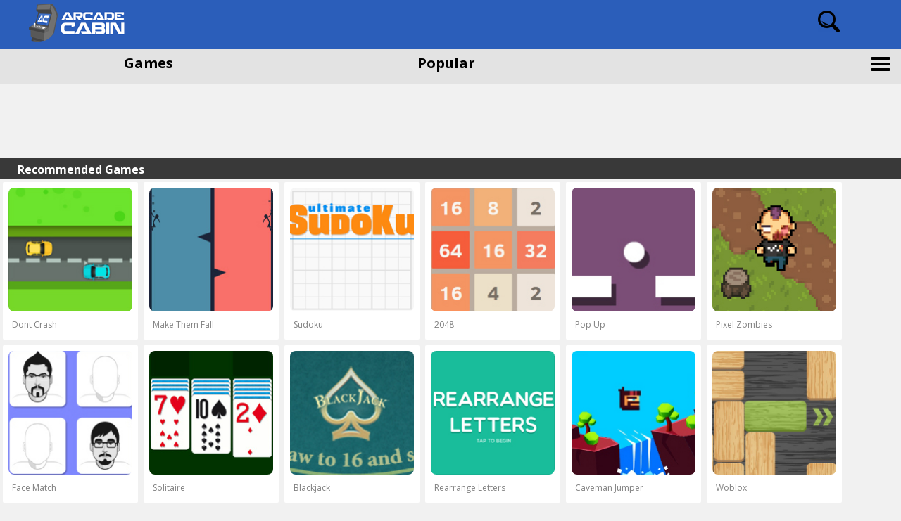

--- FILE ---
content_type: text/html; charset=UTF-8
request_url: https://m.arcadecabin.com/
body_size: 3426
content:
<!DOCTYPE html>
<html>
<head>
<meta http-equiv="content-type" content="text/html; charset=UTF-8" />
<title>Mobile Games - Play Smartphone &amp; Tablet Games</title>
<meta name="description" content="Play the hottest mobile games online on your smartphone or tablet device for free! No downloads required, just fun and addicting games!" />
<meta name="viewport" content="width=device-width, initial-scale=1" />   
<link href="https://www.arcadecabin.com/mobile/style.css" rel="stylesheet" type="text/css" />
<link rel="stylesheet" href="https://maxcdn.bootstrapcdn.com/font-awesome/4.4.0/css/font-awesome.min.css">
<link href="https://fonts.googleapis.com/css?family=Open+Sans:400,300,700"  rel="stylesheet" type="text/css" />
<link rel="canonical" href="https://www.arcadecabin.com/" />
<script type="text/javascript" src="https://www.arcadecabin.com/js/jquery.min.js"></script>
<script type="text/javascript" src="https://www.arcadecabin.com/mobile/scripts.js"></script>
<link rel="stylesheet" type="text/css" href="https://www.arcadecabin.com/mobile/homescreen/addtohomescreen.css">
<script src="https://www.arcadecabin.com/mobile/homescreen/addtohomescreen.js"></script>
<script type="text/javascript">
addToHomescreen();
</script>

<script type="text/javascript">
  (function(i,s,o,g,r,a,m){i['GoogleAnalyticsObject']=r;i[r]=i[r]||function(){
  (i[r].q=i[r].q||[]).push(arguments)},i[r].l=1*new Date();a=s.createElement(o),
  m=s.getElementsByTagName(o)[0];a.async=1;a.src=g;m.parentNode.insertBefore(a,m)
  })(window,document,'script','//www.google-analytics.com/analytics.js','ga');

  ga('create', 'UA-251345-1', 'auto');
  ga('send', 'pageview');
</script>
</head>
<body>

  <div class="header">
    <div class="logo-search">
      <div class="logo">
        <a href="https://m.arcadecabin.com/"><img src="/images/logo.png" alt="ArcadeCabin.com Mobile" /></a>
      </div>
      <div class="search">        
        <img src="/images/search-icon.png" alt="Search for Games" />   
      </div>    
      <form role="search" name="search" method="post" action="https://m.arcadecabin.com/search.php"><input type="search" name="q" id="sch" /></form>
    </div>

    <div class="menu">
      <ul>
        <li><a href="https://m.arcadecabin.com/games" class="fd">Games</a></li>
        <li><a href="https://m.arcadecabin.com/popular" class="fd">Popular</a></li>
        <li class="right">
          <img src="/images/menu.png" alt="More Games" />
          <ul class="submenu">
            <li><a href="/games/action">Action</a></li>
            <li><a href="/games/adventure-rpg">Adventure/RPG</a></li>
            <li><a href="/games/arcade-classic">Arcade/Classic</a></li>
            <li><a href="/games/cards-casino">Cards/Casino</a></li>
            <li><a href="/games/puzzle-skills">Puzzle/Skills</a></li>
            <li><a href="/games/shooting">Shooting</a></li>
            <li><a href="/games/sports-racing">Sports/Racing</a></li>
            <li><a href="/games/strategy-defense">Strategy/Defense</a></li>
            <li><a href="/games/words">Words</a></li>
            <li><a href="/games/misc-other">Misc./Other</a></li>
          </ul>
        </li>
      </ul>
    </div>
  </div>

<script async src="//pagead2.googlesyndication.com/pagead/js/adsbygoogle.js"></script>
<!-- arcadecabin-mobile-320x100 -->
<ins class="adsbygoogle"
     style="display:inline-block;width:320px;height:100px"
     data-ad-client="ca-pub-9161075271982183"
     data-ad-slot="8093167901"></ins>
<script>
(adsbygoogle = window.adsbygoogle || []).push({});
</script>

  <div class="headtext">Recommended Games</div>
  <div class="games">
    <ul>
    <li><div class="game"><a href="/game/dont-crash"><img src="/images/thumbs1/dont-crash.jpg" alt="Dont Crash" /><p class="gamename">Dont Crash</p></a></div></li><li><div class="game"><a href="/game/make-them-fall"><img src="/images/thumbs1/make-them-fall.jpg" alt="Make Them Fall" /><p class="gamename">Make Them Fall</p></a></div></li><li><div class="game"><a href="/game/sudoku"><img src="/images/thumbs1/sudoku.jpg" alt="Sudoku" /><p class="gamename">Sudoku</p></a></div></li><li><div class="game"><a href="/game/2048"><img src="/images/thumbs1/2048.jpg" alt="2048" /><p class="gamename">2048</p></a></div></li><li><div class="game"><a href="/game/pop-up"><img src="/images/thumbs1/pop-up.jpg" alt="Pop Up" /><p class="gamename">Pop Up</p></a></div></li><li><div class="game"><a href="/game/pixel-zombies"><img src="/images/thumbs1/pixel-zombies.jpg" alt="Pixel Zombies" /><p class="gamename">Pixel Zombies</p></a></div></li><li><div class="game"><a href="/game/face-match"><img src="/images/thumbs1/face-match.jpg" alt="Face Match" /><p class="gamename">Face Match</p></a></div></li><li><div class="game"><a href="/game/solitaire"><img src="/images/thumbs1/solitaire.jpg" alt="Solitaire" /><p class="gamename">Solitaire</p></a></div></li><li><div class="game"><a href="/game/blackjack"><img src="/images/thumbs1/blackjack.jpg" alt="Blackjack" /><p class="gamename">Blackjack</p></a></div></li><li><div class="game"><a href="/game/rearrange-letters"><img src="/images/thumbs1/rearrange-letters.jpg" alt="Rearrange Letters" /><p class="gamename">Rearrange Letters</p></a></div></li><li><div class="game"><a href="/game/caveman-jumper"><img src="/images/thumbs1/caveman-jumper.jpg" alt="Caveman Jumper" /><p class="gamename">Caveman Jumper</p></a></div></li><li><div class="game"><a href="/game/woblox"><img src="/images/thumbs1/woblox.jpg" alt="Woblox" /><p class="gamename">Woblox</p></a></div></li><li><div class="game"><a href="/game/tiny-rifles"><img src="/images/thumbs1/tiny-rifles.jpg" alt="Tiny Rifles" /><p class="gamename">Tiny Rifles</p></a></div></li><li><div class="game"><a href="/game/penalty-shooters"><img src="/images/thumbs1/penalty-shooters.jpg" alt="Penalty Shooters" /><p class="gamename">Penalty Shooters</p></a></div></li><li><div class="game"><a href="/game/rabbit-punch"><img src="/images/thumbs1/rabbit-punch.jpg" alt="Rabbit Punch" /><p class="gamename">Rabbit Punch</p></a></div></li><li><div class="game"><a href="/game/annoying-fly"><img src="/images/thumbs1/annoying-fly.jpg" alt="Annoying Fly" /><p class="gamename">Annoying Fly</p></a></div></li><li><div class="game"><a href="/game/street-ball-star"><img src="/images/thumbs1/street-ball-star.jpg" alt="Street Ball Star" /><p class="gamename">Street Ball Star</p></a></div></li><li><div class="game"><a href="/game/love-tester"><img src="/images/thumbs1/love-tester.jpg" alt="Love Tester" /><p class="gamename">Love Tester</p></a></div></li><li><div class="game"><a href="/game/speed-billiards"><img src="/images/thumbs1/speed-billiards.jpg" alt="Speed Billiards" /><p class="gamename">Speed Billiards</p></a></div></li><li><div class="game"><a href="/game/snail-bob"><img src="/images/thumbs1/snail-bob.jpg" alt="Snail Bob" /><p class="gamename">Snail Bob</p></a></div></li><li><div class="game"><a href="/game/ufo-run"><img src="/images/thumbs1/ufo-run.jpg" alt="UFO Run" /><p class="gamename">UFO Run</p></a></div></li><li><div class="game"><a href="/game/the-sorcerer"><img src="/images/thumbs1/the-sorcerer.jpg" alt="The Sorcerer" /><p class="gamename">The Sorcerer</p></a></div></li><li><div class="game"><a href="/game/hero-simulator"><img src="/images/thumbs1/hero-simulator.jpg" alt="Hero Simulator" /><p class="gamename">Hero Simulator</p></a></div></li><li><div class="game"><a href="/game/lose-the-heat-retro"><img src="/images/thumbs1/lose-the-heat-retro.jpg" alt="Lose The Heat Retro" /><p class="gamename">Lose The Heat Retro</p></a></div></li>    </ul>
  </div>
  
  <div class="headtext">Newest Games</div>
  <div class="games">
    <ul>
    <li><div class="game"><a href="/game/smarty-bubbles-xmas"><img src="/images/thumbs1/smarty-bubbles-xmas.jpg" alt="Smarty Bubbles Xmas" /><p class="gamename">Smarty Bubbles Xmas</p></a></div></li><li><div class="game"><a href="/game/cut-the-rope-2"><img src="/images/thumbs1/cut-the-rope-2.jpg" alt="Cut The Rope 2" /><p class="gamename">Cut The Rope 2</p></a></div></li><li><div class="game"><a href="/game/silly-ways-to-die-2"><img src="/images/thumbs1/silly-ways-to-die-2.jpg" alt="Silly Ways to Die 2" /><p class="gamename">Silly Ways to Die 2</p></a></div></li><li><div class="game"><a href="/game/endless-lake"><img src="/images/thumbs1/endless-lake.jpg" alt="Endless Lake" /><p class="gamename">Endless Lake</p></a></div></li><li><div class="game"><a href="/game/stick-freak"><img src="/images/thumbs1/stick-freak.jpg" alt="Stick Freak" /><p class="gamename">Stick Freak</p></a></div></li><li><div class="game"><a href="/game/world-cup-penalty"><img src="/images/thumbs1/world-cup-penalty.jpg" alt="World Cup Penalty" /><p class="gamename">World Cup Penalty</p></a></div></li><li><div class="game"><a href="/game/fruita-crush"><img src="/images/thumbs1/fruita-crush.jpg" alt="Fruita Crush" /><p class="gamename">Fruita Crush</p></a></div></li><li><div class="game"><a href="/game/trivia-cracked"><img src="/images/thumbs1/trivia-cracked.jpg" alt="Trivia Cracked" /><p class="gamename">Trivia Cracked</p></a></div></li><li><div class="game"><a href="/game/exploration-lite-mining"><img src="/images/thumbs1/exploration-lite-mining.jpg" alt="Exploration Lite: Mining" /><p class="gamename">Exploration Lite: Mining</p></a></div></li><li><div class="game"><a href="/game/touchdown-blast"><img src="/images/thumbs1/touchdown-blast.jpg" alt="Touchdown Blast" /><p class="gamename">Touchdown Blast</p></a></div></li><li><div class="game"><a href="/game/pin-cracker"><img src="/images/thumbs1/pin-cracker.jpg" alt="Pin Cracker" /><p class="gamename">Pin Cracker</p></a></div></li><li><div class="game"><a href="/game/hop-dont-stop"><img src="/images/thumbs1/hop-dont-stop.jpg" alt="Hop Don't Stop" /><p class="gamename">Hop Don't Stop</p></a></div></li><li><div class="game"><a href="/game/the-sorcerer"><img src="/images/thumbs1/the-sorcerer.jpg" alt="The Sorcerer" /><p class="gamename">The Sorcerer</p></a></div></li><li><div class="game"><a href="/game/mini-golf"><img src="/images/thumbs1/mini-golf.jpg" alt="Mini Golf" /><p class="gamename">Mini Golf</p></a></div></li><li><div class="game"><a href="/game/ultimate-boxing"><img src="/images/thumbs1/ultimate-boxing.jpg" alt="Ultimate Boxing" /><p class="gamename">Ultimate Boxing</p></a></div></li><li><div class="game"><a href="/game/blitz-tactics"><img src="/images/thumbs1/blitz-tactics.jpg" alt="Blitz Tactics" /><p class="gamename">Blitz Tactics</p></a></div></li><li><div class="game"><a href="/game/formula-fever"><img src="/images/thumbs1/formula-fever.jpg" alt="Formula Fever" /><p class="gamename">Formula Fever</p></a></div></li><li><div class="game"><a href="/game/football-headz-cup"><img src="/images/thumbs1/football-headz-cup.jpg" alt="Football Headz Cup" /><p class="gamename">Football Headz Cup</p></a></div></li><li><div class="game"><a href="/game/space-cord"><img src="/images/thumbs1/space-cord.jpg" alt="Space Cord" /><p class="gamename">Space Cord</p></a></div></li><li><div class="game"><a href="/game/ufo-run"><img src="/images/thumbs1/ufo-run.jpg" alt="UFO Run" /><p class="gamename">UFO Run</p></a></div></li><li><div class="game"><a href="/game/sumo-sushi-puzzle"><img src="/images/thumbs1/sumo-sushi-puzzle.jpg" alt="Sushi Sumo Puzzle" /><p class="gamename">Sushi Sumo Puzzle</p></a></div></li><li><div class="game"><a href="/game/farm-invaders"><img src="/images/thumbs1/farm-invaders.jpg" alt="Farm Invaders" /><p class="gamename">Farm Invaders</p></a></div></li><li><div class="game"><a href="/game/cartoon-flight"><img src="/images/thumbs1/cartoon-flight.jpg" alt="Cartoon Flight" /><p class="gamename">Cartoon Flight</p></a></div></li><li><div class="game"><a href="/game/wake-the-santa"><img src="/images/thumbs1/wake-the-santa.jpg" alt="Wake The Santa" /><p class="gamename">Wake The Santa</p></a></div></li>    </ul>
  </div>
  
<script async src="//pagead2.googlesyndication.com/pagead/js/adsbygoogle.js"></script>
<!-- arcadecabin-mobile-320x100 -->
<ins class="adsbygoogle"
     style="display:inline-block;width:320px;height:100px"
     data-ad-client="ca-pub-9161075271982183"
     data-ad-slot="8093167901"></ins>
<script>
(adsbygoogle = window.adsbygoogle || []).push({});
</script>

  <div class="footer">
    <div class="note">
      <p>Play the most addicting mobile games on your smartphone, tablet and other mobile devices! <a href="https://www.arcadecabin.com/help-faq" target="_blank">(Help/FAQ)</a></p>
    </div>

    <div class="full"><a href="https://www.arcadecabin.com/?fullsite">(View Full Site)</a></div>

    <div class="menu-footer">
      <ul>
        <li><a href="https://www.arcadecabin.com/contact-us" target="_blank">Contact Us</a></li>
        <li><a href="https://www.arcadecabin.com/contact-us" target="_blank">Submit a Game</a></li>
        <li><a href="https://www.arcadecabin.com/privacy-policy" target="_blank">Privacy Policy</a></li>
        <li><a href="https://www.arcadecabin.com/terms-of-use" target="_blank">Terms of Use</a></li>
      </ul>
    </div>
    <div class="socials">
      <div class="social">
        <ul>
          <li><a href="https://www.facebook.com/pages/ArcadeCabin/1400312326958093" target="_blank"><i class="fa fa-lg fa-facebook"></i></a></li>
          <li><a href="https://www.google.com/+Arcadecabin1" target="_blank"><i class="fa fa-lg fa-google-plus"></i></a></li>
          <li><a href="https://twitter.com/arcadecabin" target="_blank"><i class="fa fa-lg fa-twitter"></i></a></li>
          <li><a href="https://feeds.feedburner.com/arcadecabin" target="_blank"><i class="fa fa-lg fa-rss"></i></a></li>
          <li><a href="https://eepurl.com/bkIjML" target="_blank"><i class="fa fa-lg fa-envelope"></i></a></li>
        </ul>
      </div>
    </div>
  </div>

<div class="copyright">
<p>Copyright &copy;2026 <a href="https://m.arcadecabin.com/">ArcadeCabin.com</a> - All games are copyright&copy; to their respective owners.</p>
</div>

<!-- Start of StatCounter Code for Default Guide -->
<script type="text/javascript">
var sc_project=10522149; 
var sc_invisible=1; 
var sc_security="66afec85"; 
var sc_https=1; 
var sc_remove_link=1; 
var scJsHost = (("https:" == document.location.protocol) ?
"https://secure." : "https://www.");
document.write("<sc"+"ript type='text/javascript' src='" +
scJsHost+
"statcounter.com/counter/counter.js'></"+"script>");
</script>
<noscript><div class="statcounter"><img class="statcounter"
src="https://c.statcounter.com/10522149/0/66afec85/1/"
alt="shopify stats" /></div></noscript>
<!-- End of StatCounter Code for Default Guide -->

</body>
</html>

--- FILE ---
content_type: text/html; charset=utf-8
request_url: https://www.google.com/recaptcha/api2/aframe
body_size: 267
content:
<!DOCTYPE HTML><html><head><meta http-equiv="content-type" content="text/html; charset=UTF-8"></head><body><script nonce="_cDi9ryG0DdHAhpKjCPRMg">/** Anti-fraud and anti-abuse applications only. See google.com/recaptcha */ try{var clients={'sodar':'https://pagead2.googlesyndication.com/pagead/sodar?'};window.addEventListener("message",function(a){try{if(a.source===window.parent){var b=JSON.parse(a.data);var c=clients[b['id']];if(c){var d=document.createElement('img');d.src=c+b['params']+'&rc='+(localStorage.getItem("rc::a")?sessionStorage.getItem("rc::b"):"");window.document.body.appendChild(d);sessionStorage.setItem("rc::e",parseInt(sessionStorage.getItem("rc::e")||0)+1);localStorage.setItem("rc::h",'1769913996751');}}}catch(b){}});window.parent.postMessage("_grecaptcha_ready", "*");}catch(b){}</script></body></html>

--- FILE ---
content_type: text/css
request_url: https://www.arcadecabin.com/mobile/style.css
body_size: 1431
content:
*{margin:0;padding:0;font-family:open sans!important;}li{list-style-type:none;}a{text-decoration:none;}body{background-color:#F1F1F1;}.header{display:block;height:auto;}.logo-search{display:inline-block;background-color:#2b5eba;height:auto;width:96%;padding:5px 2%;}.logo{display:block;max-width:50%;float:left;}.logo img{margin-left:10%;max-width:150px;}.search{display:block;text-align:right;}.search img{max-width:31px;margin-right:5%;margin-top:10px;cursor:pointer;}.search a:hover .logo-search input{display:none!important;}.header input{display:none;width:95%;max-width:400px;float:right;height:35px;padding:5px;border-radius:5px;margin-right:5%;}.menu{height:50px;width:100%;background-color:#E3E3E3;}.menu li{width:33%;text-align:center;float:left;font-weight:bold;font-size:125%;margin:5px 0;line-height:30px;}.menu li.right{text-align:right;}.menu a{color:#000;}.submenu{display:none;position:absolute;background-color:#2B5EBA;width:180px;height:auto;right:7px;z-index:999;}.submenu li{text-align:left;clear:both;font-size:80%;margin-right:20px;margin-left:20px;width:85%;color:#fff;}.submenu li a{color:#fff;}.games{color:#808080;display:inline-block;height:auto;width:100%;background-color:#F1F1F1;}.games li{list-style-type:none;width:25%;max-width:200px;float:left;}.game{background-color:#fff;margin:2%;padding:4%;-webkit-border-radius:2px;-moz-border-radius:2px;border-radius:2px;}.game a{text-decoration:none;}.game p{white-space:nowrap;overflow:hidden;color:#808080;font-size:75%;padding:0;margin:5px;}.game img{width:100%;border:0 solid #fff;-webkit-border-radius:8px;-moz-border-radius:8px;border-radius:8px;}.footer{display:block;height:auto;width:96%;padding:2%;background-color:#1E1E1E;margin-top:15px;text-align:center;}.note{color:#C5C5C5;font-size:11px;margin-bottom:10px;text-align:center;}.note a{color:#428bca;}.full{color:#428bca;}.full a{color:#428bca;}.menu-footer{display:inline-block;width:100%;font-family:open sans;margin-top:15px;}.menu-footer li{float:left;width:23%;line-height:30px;text-align:left;}@media(max-width:600px){.menu-footer li{width:100%;}}.menu-footer a{color:#fff;}.menu-footer a:hover,.full a:hover,.note a:hover{color:#818181;}.copyright{width:96%;display:inline-block;padding:2%;background-color:#2b5eba;color:#8eb1f5;font-family:open sans;font-size:13px;text-align:center;}.copyright a{color:#fff;}.copyright a:hover{color:#8eb1f5;}.social{margin:0;padding:0;text-align:center;}.social ul{margin:0;padding:5px;text-align:left;}.social ul li{list-style:none outside none;display:inline-block;}.social i{width:30px;height:22px;color:#FFF;background-color:#909AA0;font-size:14px;text-align:center;padding-top:8px;border-radius:50%;-moz-border-radius:50%;-webkit-border-radius:50%;-o-border-radius:50%;transition:all ease .3s;-moz-transition:all ease .3s;-webkit-transition:all ease .3s;-o-transition:all ease .3s;-ms-transition:all ease .3s;}.social i:hover{color:#FFF;text-decoration:none;transition:all ease .3s;-moz-transition:all ease .3s;-webkit-transition:all ease .3s;-o-transition:all ease .3s;-ms-transition:all ease .3s;}.social .fa-facebook:hover{background:#4060A5;}.social .fa-twitter:hover{background:#00ABE3;}.social .fa-google-plus:hover{background:#e64522;}.social .fa-github:hover{background:#343434;}.social .fa-pinterest:hover{background:#cb2027;}.social .fa-linkedin:hover{background:#0094BC;}.social .fa-flickr:hover{background:#FF57AE;}.social .fa-instagram:hover{background:#375989;}.social .fa-vimeo-square:hover{background:#83DAEB;}.social .fa-stack-overflow:hover{background:#FEA501;}.social .fa-dropbox:hover{background:#017FE5;}.social .fa-tumblr:hover{background:#3a5876;}.social .fa-dribbble:hover{background:#F46899;}.social .fa-skype:hover{background:#00C6FF;}.social .fa-stack-exchange:hover{background:#4D86C9;}.social .fa-youtube:hover{background:#FF1F25;}.social .fa-xing:hover{background:#005C5E;}.social .fa-rss:hover{background:#e88845;}.social .fa-foursquare:hover{background:#09B9E0;}.social .fa-youtube-play:hover{background:#DF192A;}.social .fa-envelope:hover{background:#060;}.meta-game{display:inline-block;height:auto;width:100%;}.meta-game img{float:left;max-width:35%;border-radius:5px;margin:10px;}.about-game{display:inline-block;padding:10px;height:auto;max-width:50%;}.about-game .title{color:#808080;font-size:20px;}.category{border-radius:5px;padding:5px;border:none;background-color:#adadad;cursor:pointer;margin-top:10px;font-size:13px;text-align:center;color:#FFF;display:inline-block;}.category a{color:#FFF;}.play{text-align:center;width:100%;padding:5px 5px 5px 5px;margin-top:40px;background-color:#2B5EBA;color:#fff;font-size:21px;border:none;font-weight:bold;border-radius:10px;cursor:pointer;display:inline-block;}@media(max-width:392px){.play{margin-top:20px;}}.description{display:inline-block;padding:15px;}.description p{color:#808080;}.games h4{padding:10px;}.headtext{background:#393939;font-weight:bold;text-indent:25px;color:#fff;padding:5px 5px 5px 0;height:20px;}

--- FILE ---
content_type: text/javascript
request_url: https://www.arcadecabin.com/mobile/scripts.js
body_size: 196
content:
$(document).ready(function(){
  $('.search img').bind('click', function(){
    $('.header input').toggle();
  });
  $('.menu img').bind( 'click', function(){
    $('.submenu').toggle();
  });
  jQuery('.games, .menu, .description, .meta-game').click(function (event) {
      $('.header input').hide();
  });
  jQuery('.games, .logo-search, .fd, .description, .meta-game').click(function (event) {
      $('.submenu').hide();
  });
});

